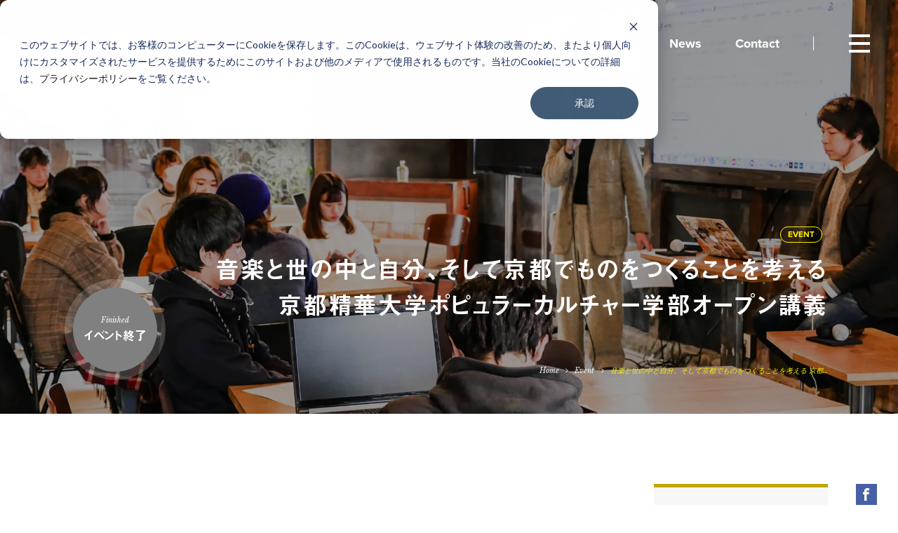

--- FILE ---
content_type: text/html; charset=UTF-8
request_url: https://loftwork.com/jp/event/20190223_music-open-lecture
body_size: 8542
content:
<!DOCTYPE html>
<html lang="ja" class=" -hasSubNav" data-siteurl="https://loftwork.com/jp"><!--single-->
<head prefix="og: http://ogp.me/ns# website: http://ogp.me/ns/article#">
<meta http-equiv="X-UA-Compatible" content="IE=Edge">
<meta charset="UTF-8">
<meta name="viewport" content="width=device-width, initial-scale=1, viewport-fit=cover">
<meta name="description" content="本講義は、2018年に引き続き行われる、京都精華大学ポピュラーカルチャー学部2回生・3回生を対象とした「制作実務研修」講義のうち最終日のプログラムを学外の方も参加できるようにしたオープンなトークセッションです。" />
<meta property="og:description" content="本講義は、2018年に引き続き行われる、京都精華大学ポピュラーカルチャー学部2回生・3回生を対象とした「制作実務研修」講義のうち最終日のプログラムを学外の方も参加できるようにしたオープンなトークセッションです。" />
<meta property="og:title" content="音楽と世の中と自分、そして京都でものをつくることを考える 京都精華大学ポピュラーカルチャー学部オープン講義 | Event | 株式会社ロフトワーク" />
<meta property="og:url" content="https://loftwork.com/jp/event/20190223_music-open-lecture" />
<meta property="og:image" content="https://dot0va6orx9ro.cloudfront.net/wp-content/uploads/sites/2/2019/02/223_main-1.jpg" />
<meta property="og:type" content="article" />
<meta property="og:site_name" content="株式会社ロフトワーク" />
<meta property="fb:app_id" content="955146701343940">
<meta name="twitter:card" content="summary_large_image">
<meta name="twitter:site" content="@loftwork">
<meta name="msapplication-TileColor" content="#000">
<meta name="msapplication-TileImage" content="https://loftwork.com/common/icons/mstile-144x144.png?1">
<link rel="manifest" href="https://loftwork.com/common/icons/manifest.json">
<link rel="shortcut icon" href="https://loftwork.com/common/icons/favicon.ico?1">
<link rel="icon" href="https://loftwork.com/common/icons/favicon.ico?1">
<link rel="apple-touch-icon" href="https://loftwork.com/common/icons/apple-touch-icon-144x144.png?1" sizes="144x144">
<link rel="apple-touch-icon" href="https://loftwork.com/common/icons/apple-touch-icon-152x152.png?1" sizes="152x152">
<link rel="apple-touch-icon" href="https://loftwork.com/common/icons/apple-touch-icon-180x180.png?1" sizes="180x180">
<link rel="apple-touch-icon" href="https://loftwork.com/common/icons/apple-touch-icon.png?1">
<link rel="icon" type="image/png" href="https://loftwork.com/common/icons/favicon-16x16.png?1" sizes="16x16">
<link rel="icon" type="image/png" href="https://loftwork.com/common/icons/favicon-32x32.png?1" sizes="32x32">
<link rel="icon" type="image/png" href="https://loftwork.com/common/icons/favicon-96x96.png?1" sizes="96x96">
<link rel="icon" type="image/png" href="https://loftwork.com/common/icons/favicon-196x196.png?1" sizes="196x196">
<script>(function(html){html.className = html.className.replace(/\bno-js\b/,'js')})(document.documentElement);</script>
<link rel='stylesheet' id='vendor-style-css'  href='https://loftwork.com/common/css/style_vendor.min.css?ver=6864' type='text/css' media='all' />
<link rel='stylesheet' id='theme-style-css'  href='https://loftwork.com/common/css/style.min.css?ver=6864' type='text/css' media='all' />
<link rel='stylesheet' id='font-libre-css'  href='//fonts.googleapis.com/css?family=Libre+Baskerville:400,400i' type='text/css' media='all' />
<link rel='prev' title='20190308_WORKS GOOD Night vol.2' href='https://loftwork.com/jp/event/20190308_worksgood' />
<link rel='next' title='20190320_新規事業の成長に必要なものはなんだ？ LION・ANAと考える未来をつくるプロジェクトの育て方' href='https://loftwork.com/jp/event/20190320_lion-ana' />
<link rel="canonical" href="https://loftwork.com/jp/event/20190223_music-open-lecture" />
<link rel='shortlink' href='https://loftwork.com/jp/?p=35771' />
<style type="text/css">.recentcomments a{display:inline !important;padding:0 !important;margin:0 !important;}</style>
<title>音楽と世の中と自分、そして京都でものをつくることを考える 京都精華大学ポピュラーカルチャー学部オープン講義 | Event | 株式会社ロフトワーク</title>
<!-- typekit -->
<script src="https://use.typekit.net/hiw0iaz.js"></script>
<script>try{Typekit.load({ async: true });}catch(e){}</script>
<style>
.footer__btnsIcn.-conversion0{
background-image: url('https://dot0va6orx9ro.cloudfront.net/wp-content/uploads/sites/2/2018/01/icn-event.svg');
}
a:hover .footer__btnsIcn.-conversion0{
background-image: url('https://dot0va6orx9ro.cloudfront.net/wp-content/uploads/sites/2/2018/01/icn-event-navy.svg');
}
.footer__btnsIcn.-conversion1{
background-image: url('https://dot0va6orx9ro.cloudfront.net/wp-content/uploads/sites/2/2018/01/icn-company.svg');
}
a:hover .footer__btnsIcn.-conversion1{
background-image: url('https://dot0va6orx9ro.cloudfront.net/wp-content/uploads/sites/2/2018/01/icn-company-navy.svg');
}
.footer__btnsIcn.-conversion2{
background-image: url('https://dot0va6orx9ro.cloudfront.net/wp-content/uploads/sites/2/2018/01/icn-mm.svg');
}
a:hover .footer__btnsIcn.-conversion2{
background-image: url('https://dot0va6orx9ro.cloudfront.net/wp-content/uploads/sites/2/2018/01/icn-mm-navy.svg');
}
</style>
<meta name="facebook-domain-verification" content="i71p537mu8h1btnwpqyi5oorjdp7ty" />
<!-- Google Tag Manager -->
<script>(function(w,d,s,l,i){w[l]=w[l]||[];w[l].push({'gtm.start':
new Date().getTime(),event:'gtm.js'});var f=d.getElementsByTagName(s)[0],
j=d.createElement(s),dl=l!='dataLayer'?'&l='+l:'';j.async=true;j.src=
'https://www.googletagmanager.com/gtm.js?id='+i+dl;f.parentNode.insertBefore(j,f);
})(window,document,'script','dataLayer','GTM-TVHQPR7');</script>
<!-- End Google Tag Manager -->
</head>
<body class="event-template-default single single-event postid-35771 drawer drawer--top transparentHeaderPage">
<div class="container surfpoint" id="page">
<header class="header -transparent">
<div class="header__inner innerBlock">
<p class="header__logo"><a href="https://loftwork.com/jp"><img src="/common/img/cmn/logo-lw.svg?1" alt="loftwork"></a></p>      <div class="header__search for-sp">
<button type="button" class="header__searchIcon -btnOpenSearch">Search</button>
</div>
<nav class="header__gnav">
<ul class="header__gnavList">
<li class="header__gnavItem"><a href="/jp/about"><span>About</span></a></li>
<li class="header__gnavItem"><a href="/jp/work"><span>Work</span></a></li>
<li class="header__gnavItem"><a href="/jp/finding"><span>Findings</span></a></li>
<li class="header__gnavItem"><a href="/jp/event"><span>Events</span></a></li>
<li class="header__gnavItem"><a href="/jp/people"><span>People</span></a></li>
<li class="header__gnavItem"><a href="/jp/news"><span>News</span></a></li>
<li class="header__gnavItem"><a href="/jp/contact2"><span>Contact</span></a></li>
</ul>
</nav>
</div>
</header>
<!-- /.header -->
<nav class="modalMenu layout2020">
<button type="button" class="drawer-toggle drawer-hamburger" aria-controls="global-nav" aria-label="グローバルナビゲーション">
<span class="drawer-hamburger-icon"></span>
</button>
<div class="modalMenu__inner drawer-nav" id="global-nav">
<div class="modalMenu__gnav">
<div class="modalMenu__gnavInner">
<div class="modalMenu__gnavItem">
<ul class="modalMenu__list">
<li class="modalMenu__item"><a href="/jp/about"><span class="modalMenu__name -ja"><span>ロフトワークについて</span></span><span class="modalMenu__name -en -large"><span>About</span></span></a></li>
<li class="modalMenu__item"><a href="/jp/work"><span class="modalMenu__name -ja"><span>プロジェクト・事例</span></span><span class="modalMenu__name -en -large"><span>Work</span></span></a></li>
<li class="modalMenu__item"><a href="/jp/finding"><span class="modalMenu__name -ja"><span>ロフトワークの考え方・作り方</span></span><span class="modalMenu__name -en -large"><span>Findings</span></span></a></li>
<li class="modalMenu__item"><a href="/jp/event"><span class="modalMenu__name -ja"><span>開催予定のイベント・レポート</span></span><span class="modalMenu__name -en -large"><span>Events</span></span></a></li>
</ul>
<ul class="modalMenu__list">
<li class="modalMenu__item"><a href="/jp/people"><span class="modalMenu__name -ja"><span>ロフトワークの⼈</span></span><span class="modalMenu__name -en -large"><span>People</span></span></a></li>
<li class="modalMenu__item"><a href="/jp/news"><span class="modalMenu__name -ja"><span>ニュース</span></span><span class="modalMenu__name -en -large"><span>News</span></span></a></li>
<li class="modalMenu__item"><a href="/jp/contact2"><span class="modalMenu__name -ja"><span>お問い合わせ</span></span><span class="modalMenu__name -en -large"><span>Contact</span></span></a></li>
</ul>
</div>
<!-- /.modalMenu__gnavItem -->
<div class="modalMenu__gnavItem">
<ul class="modalMenu__list">
<li class="modalMenu__item"><a href="/jp/download"><span class="modalMenu__name -ja -small"><span>資料ダウンロード</span></span><span class="modalMenu__name -en"><span>Download</span></span></a></li>
<li class="modalMenu__item"><a href="/jp/recruit"><span class="modalMenu__name -ja -small"><span>採用情報</span></span><span class="modalMenu__name -en"><span>Recruit</span></span></a></li>
<li class="modalMenu__item"><a href="/jp/company"><span class="modalMenu__name -ja -small"><span>会社情報</span></span><span class="modalMenu__name -en"><span>Company Profile</span></span></a></li>
<li class="modalMenu__item"><a href="/jp/where"><span class="modalMenu__name -ja -small"><span>所在地</span></span><span class="modalMenu__name -en"><span>Access</span></span></a></li>
</ul>
</div>
<!-- /.modalMenu__gnavItem -->
</div>
</div>
<!-- /.modalMenu__gnav -->
<div class="modalMenu__link">
<div class="modalMenu__linkGroup">
<span class="modalMenu__linkTitle for-pc-ib">Sns</span>
<ul class="modalMenu__linkList">
<li class="modalMenu__linkItem">
<a href="https://www.facebook.com/loftwork/" target="_blank" class="btn -circle -yellow">
<div class="modalMenu_linkIcon"><img src="https://dot0va6orx9ro.cloudfront.net/wp-content/uploads/sites/2/2018/01/icn-fb-navy.svg" alt="Facebook"></div>
</a>
</li>
<li class="modalMenu__linkItem">
<a href="https://x.com/loftwork" target="_blank" class="btn -circle -yellow">
<div class="modalMenu_linkIcon"><img src="https://dot0va6orx9ro.cloudfront.net/wp-content/uploads/sites/2/2024/06/x_com-1.png" alt="エックス"></div>
</a>
</li>
<li class="modalMenu__linkItem">
<a href="https://www.instagram.com/loftwork_com/" target="_blank" class="btn -circle -yellow">
<div class="modalMenu_linkIcon"><img src="https://dot0va6orx9ro.cloudfront.net/wp-content/uploads/sites/2/2021/01/instagram2.png" alt="Instagram"></div>
</a>
</li>
</ul>
</div>
<div class="modalMenu__linkGroup for-pc">
<span class="modalMenu__linkTitle">
<a href="https://loftwork.com/jp/contact2" target="_blank" class="link -icn -mail -yellow"><span>Contact</span></a>
</span>
</div>
<!-- <div class="modalMenu__linkGroup">
<span class="modalMenu__linkTitle">
<a href="" class="link -icn -login"><span>Login</span></a>
</span>
</div> -->
<div class="modalMenu__linkGroup">
<span class="modalMenu__linkTitle -lang">
<a href="/jp/" class="link -current"><span>JP</span></a>
</span><span class="modalMenu__linkTitle -lang">
<a href="/en/" class="link "><span>EN</span></a>
</span><span class="modalMenu__linkTitle -lang">
<a href="/tc/" class="link "><span>TC</span></a>
</span>
</div>
</div>
<!-- /.modalMenu__link -->
</div>
<!-- /.modalMenu -->
</nav>
<!-- /.modalMenu -->
<div class="modalMenu -search" id="search-nav">
<div class="modalMenu__inner modalMenu__modalSearch">
<div class="modalPanel__controler">
<button type="button" class="modalPanel__closebtn">
<span class="modalPanel__closebtnIcon">close</span>
</button>
</div>
<!-- /.modalPanel__nav -->
<div class="modalPanel__content">        <div class="modalPanel__header">
<span class="modalPanel__title">Search</span>
<span class="modalPanel__desc">探したいワードを入力してください</span>
</div>
<div class="modalPanel__form">
<form method="get" action="https://loftwork.com/jp/search">
<input type="text" placeholder="デザイン経営、Webサイト、地域、空間デザイン" name="q">
<button type="submit"></button>
</form>
</div>
<div class="modalPanel__keyword">
<span class="modalPanel__keywordTitle">Popular Keywords</span>
<p class="modalPanel__keywordItem">
<span><a href="https://loftwork.com/jp/tags_main/designkeiei">デザイン経営</a></span>
、<span><a href="https://loftwork.com/jp/tags_main/website">Webサイト</a></span>
、<span><a href="https://loftwork.com/jp/tags_main/regional_issues">地域</a></span>
、<span><a href="https://loftwork.com/jp/tags_main/space_design">空間デザイン</a></span>
</p>
</div>
</div>
<!-- /.modalPanel__content -->
<div class="modalMenu__link">
<div class="modalMenu__linkGroup">
<span class="modalMenu__linkTitle for-pc-ib">Sns</span>
<ul class="modalMenu__linkList">
<li class="modalMenu__linkItem">
<a href="https://www.facebook.com/loftwork/" target="_blank" class="btn -circle -yellow">
<div class="modalMenu_linkIcon"><img src="https://dot0va6orx9ro.cloudfront.net/wp-content/uploads/sites/2/2018/01/icn-fb-navy.svg" alt="Facebook"></div>
</a>
</li>
<li class="modalMenu__linkItem">
<a href="https://x.com/loftwork" target="_blank" class="btn -circle -yellow">
<div class="modalMenu_linkIcon"><img src="https://dot0va6orx9ro.cloudfront.net/wp-content/uploads/sites/2/2024/06/x_com-1.png" alt="エックス"></div>
</a>
</li>
<li class="modalMenu__linkItem">
<a href="https://www.instagram.com/loftwork_com/" target="_blank" class="btn -circle -yellow">
<div class="modalMenu_linkIcon"><img src="https://dot0va6orx9ro.cloudfront.net/wp-content/uploads/sites/2/2021/01/instagram2.png" alt="Instagram"></div>
</a>
</li>
</ul>
</div>
<div class="modalMenu__linkGroup for-pc">
<span class="modalMenu__linkTitle">
<a href="https://loftwork.com/jp/contact2" class="link -icn -mail -yellow"><span>Contact</span></a>
</span>
</div>
<!-- <div class="modalMenu__linkGroup">
<span class="modalMenu__linkTitle">
<a href="" class="link -icn -login"><span>Login</span></a>
</span>
</div> -->
<div class="modalMenu__linkGroup">
<span class="modalMenu__linkTitle -lang">
<a href="/jp/" class="link -current"><span>JP</span></a>
</span><span class="modalMenu__linkTitle -lang">
<a href="/en/" class="link "><span>EN</span></a>
</span><span class="modalMenu__linkTitle -lang">
<a href="/tc/" class="link "><span>TC</span></a>
</span>
</div>
</div>
<!-- /.modalMenu__link -->
</div>
<!-- /.modalMenu__modalSearch -->
</div>
<!-- /.-search -->
<nav class="subNav">
<div class="subNav__inner subNav__toggleContainer">
<div class="subNav__title subNav__toggleBtn">
<p class="subNav__titleText"><span>Index</span></p>
</div>
<div class="subNav__toggleContent">
<div class="subNav__toggleContentInner">
<div id="scrollContainer">
<div class="scrollContainerInner">
<nav class="subNav__group -indexHeader">
<ol class="subNav__list -num -indexHeaderList">
</ol>
</nav>
<nav class="subNav__group">
<p class="subNav__subtitle">Share</p>
<div class="subNav__snsOuter">
<ul class="subNav__snsList">
<li class="subNav__snsItem -fb">
<a href="https://www.facebook.com/share.php?u=https%3A%2F%2Floftwork.com%2Fjp%2Fevent%2F20190223_music-open-lecture" onclick="window.open(this.href, 'FBwindow', 'width=650, height=450, menubar=no, toolbar=no, scrollbars=yes'); return false;"><span class="icn-fb icn-white"></span></a>
</li>
<li class="subNav__snsItem -tw">
<a href="https://twitter.com/share?url=https%3A%2F%2Floftwork.com%2Fjp%2Fevent%2F20190223_music-open-lecture&text=%E9%9F%B3%E6%A5%BD%E3%81%A8%E4%B8%96%E3%81%AE%E4%B8%AD%E3%81%A8%E8%87%AA%E5%88%86%E3%80%81%E3%81%9D%E3%81%97%E3%81%A6%E4%BA%AC%E9%83%BD%E3%81%A7%E3%82%82%E3%81%AE%E3%82%92%E3%81%A4%E3%81%8F%E3%82%8B%E3%81%93%E3%81%A8%E3%82%92%E8%80%83%E3%81%88%E3%82%8B+%E4%BA%AC%E9%83%BD%E7%B2%BE%E8%8F%AF%E5%A4%A7%E5%AD%A6%E3%83%9D%E3%83%94%E3%83%A5%E3%83%A9%E3%83%BC%E3%82%AB%E3%83%AB%E3%83%81%E3%83%A3%E3%83%BC%E5%AD%A6%E9%83%A8%E3%82%AA%E3%83%BC%E3%83%97%E3%83%B3%E8%AC%9B%E7%BE%A9" onclick="window.open(this.href, 'TWwindow', 'width=650, height=450, menubar=no, toolbar=no, scrollbars=yes'); return false;"><span class="icn-tw icn-white"></span></a>
</li>
<li class="subNav__snsItem -hb">
<a href="https://b.hatena.ne.jp/add?mode=confirm&url=https://loftwork.com/jp/event/20190223_music-open-lecture&title=%E9%9F%B3%E6%A5%BD%E3%81%A8%E4%B8%96%E3%81%AE%E4%B8%AD%E3%81%A8%E8%87%AA%E5%88%86%E3%80%81%E3%81%9D%E3%81%97%E3%81%A6%E4%BA%AC%E9%83%BD%E3%81%A7%E3%82%82%E3%81%AE%E3%82%92%E3%81%A4%E3%81%8F%E3%82%8B%E3%81%93%E3%81%A8%E3%82%92%E8%80%83%E3%81%88%E3%82%8B+%E4%BA%AC%E9%83%BD%E7%B2%BE%E8%8F%AF%E5%A4%A7%E5%AD%A6%E3%83%9D%E3%83%94%E3%83%A5%E3%83%A9%E3%83%BC%E3%82%AB%E3%83%AB%E3%83%81%E3%83%A3%E3%83%BC%E5%AD%A6%E9%83%A8%E3%82%AA%E3%83%BC%E3%83%97%E3%83%B3%E8%AC%9B%E7%BE%A9" data-hatena-bookmark-title="%E9%9F%B3%E6%A5%BD%E3%81%A8%E4%B8%96%E3%81%AE%E4%B8%AD%E3%81%A8%E8%87%AA%E5%88%86%E3%80%81%E3%81%9D%E3%81%97%E3%81%A6%E4%BA%AC%E9%83%BD%E3%81%A7%E3%82%82%E3%81%AE%E3%82%92%E3%81%A4%E3%81%8F%E3%82%8B%E3%81%93%E3%81%A8%E3%82%92%E8%80%83%E3%81%88%E3%82%8B+%E4%BA%AC%E9%83%BD%E7%B2%BE%E8%8F%AF%E5%A4%A7%E5%AD%A6%E3%83%9D%E3%83%94%E3%83%A5%E3%83%A9%E3%83%BC%E3%82%AB%E3%83%AB%E3%83%81%E3%83%A3%E3%83%BC%E5%AD%A6%E9%83%A8%E3%82%AA%E3%83%BC%E3%83%97%E3%83%B3%E8%AC%9B%E7%BE%A9" onclick="window.open(this.href, 'HBwindow', 'width=650, height=450, menubar=no, toolbar=no, scrollbars=yes'); return false;"><span class="icn-hb icn-white"></span></a>
</li>
</ul>
</div>
</nav>
<nav class="breadcrumbs">
<ul class="breadcrumbs__list">
<li class="breadcrumbs__item"><a href="https://loftwork.com/jp/">Home</a></li>
<li class="breadcrumbs__item"><a href="https://loftwork.com/jp/event">Event</a></li><li class="breadcrumbs__item">音楽と世の中と自分、そして京都でものをつくることを考える 京都…</li>  </ul>
</nav>
</div>
</div>
</div>
</div>
</div>
</nav>
<!-- /.subNav -->
<article class="mainContents">
<header class="entryHeader -eventHeader">
<picture class="ct-entryHeader__bg-img">
<img src="https://dot0va6orx9ro.cloudfront.net/wp-content/uploads/sites/2/2019/02/223_main-1.jpg" alt="">
</picture>
<div class="entryHeader__inner">
<div class="entryHeader__meta">
<span class="tag -yellow">EVENT</span>
<span class="entryHeader__subtext"></span>
</div>
<h1 class="entryHeader__title">
<span class="entryHeader__mainTitle">音楽と世の中と自分、そして京都でものをつくることを考える<br />
京都精華大学ポピュラーカルチャー学部オープン講義</span>
</h1>
<nav class="breadcrumbs">
<ul class="breadcrumbs__list">
<li class="breadcrumbs__item"><a href="https://loftwork.com/jp/">Home</a></li>
<li class="breadcrumbs__item"><a href="https://loftwork.com/jp/event">Event</a></li><li class="breadcrumbs__item">音楽と世の中と自分、そして京都でものをつくることを考える 京都…</li>  </ul>
</nav>
</div>
<div class="entryHeader__sticker -close">
<div class="entryHeader__stickerInner">
<p class="entryHeader__stickerText">
<span class="-sub">Finished</span>
<span class="-main">イベント終了</span>
</p>
</div>
</div>
</header>
<!-- /.entryHeader -->
<div class="columnOuter entryColumn ct-noSidePd__sp">
<div class="entryContents leadContents for-sp ct-mgb0__sp for-sp">
<p>当イベントは、所属を問わず現役の大学生・大学院生の方は学生証提示で無料で参加いただくことが可能です。</p>
</div>
<!-- /.entryContents .for-pc -->
<aside class="subColumn -asideMenu ct-for-pc">
<div class="floatingColumn">
<div class="asideGroup">
<div class="ct-asideEventBox">
<div class="ct-asideEventBox__inner ct-f__proxima">
<dl class="ct-asideEventBox__textBox">
<dt class="ct-asideEventBox__ttl -date">Date</dt>
<dd class="ct-asideEventBox__text ct-asideEventBox__date">
<strong class="ct-asideEventBox__textLg">2019-02-23</strong> <span>(Sat)</span>                  </dd>
</dl>
<dl class="ct-asideEventBox__textBox">
<dt class="ct-asideEventBox__ttl">Time</dt>
<dd class="ct-asideEventBox__text ct-fw__bold">13:00〜18:00</dd>
</dl>
<dl class="ct-asideEventBox__textBox">
<dt class="ct-asideEventBox__ttl">Place</dt>
<dd class="ct-asideEventBox__text ct-fw__bold">
<span>MTRL KYOTO</span>
</dd>
</dl>
<div class="ct-asideEventBox__col2Box">
<div class="ct-asideEventBox__col2Item">
<dl class="ct-asideEventBox__textBox">
<dt class="ct-asideEventBox__ttl">Capacity</dt>
<dd class="ct-asideEventBox__text ct-fw__bold">15</dd>
</dl>
</div>
<div class="ct-asideEventBox__col2Item">
<dl class="ct-asideEventBox__textBox">
<dt class="ct-asideEventBox__ttl">fee</dt>
<dd class="ct-asideEventBox__text ct-fw__bold">1,000円</dd>
</dl>
</div>
</div>
<p class="ct-asideEventBox__linkBtn"><span class="btn -huge -gray">Finished</span></p>              </div>
</div>
<!-- /.ct-asideEventBox -->
<nav class="asideGroup__nav -hide_by_action">
<p class="asideGroup__navTitle">Tag</p>
<ul class="hash-list">
<li class="hash"><a href="https://loftwork.com/jp/tags_main/university">#大学</a></li><li class="hash"><a href="https://loftwork.com/jp/tags_sub/kansai">#関西</a></li>  </ul>
</nav><div class="floatingNav -snsNav">
<ul class="floatingNav__list">
<li class="floatingNav__item -fb">
<a href="https://www.facebook.com/share.php?u=https%3A%2F%2Floftwork.com%2Fjp%2Fevent%2F20190223_music-open-lecture" onclick="window.open(this.href, 'FBwindow', 'width=650, height=450, menubar=no, toolbar=no, scrollbars=yes'); return false;"><span class="icn-fb icn-white"></span><span class="u-visually-hidden">Facebook</span></a>
<p class="sns-count">0</p>
<p data-sc-fb="https://loftwork.com/jp/event/20190223_music-open-lecture" style="display: none;"></p>
</li>
<li class="floatingNav__item -tw">
<a href="https://twitter.com/share?url=https%3A%2F%2Floftwork.com%2Fjp%2Fevent%2F20190223_music-open-lecture&text=%E9%9F%B3%E6%A5%BD%E3%81%A8%E4%B8%96%E3%81%AE%E4%B8%AD%E3%81%A8%E8%87%AA%E5%88%86%E3%80%81%E3%81%9D%E3%81%97%E3%81%A6%E4%BA%AC%E9%83%BD%E3%81%A7%E3%82%82%E3%81%AE%E3%82%92%E3%81%A4%E3%81%8F%E3%82%8B%E3%81%93%E3%81%A8%E3%82%92%E8%80%83%E3%81%88%E3%82%8B+%E4%BA%AC%E9%83%BD%E7%B2%BE%E8%8F%AF%E5%A4%A7%E5%AD%A6%E3%83%9D%E3%83%94%E3%83%A5%E3%83%A9%E3%83%BC%E3%82%AB%E3%83%AB%E3%83%81%E3%83%A3%E3%83%BC%E5%AD%A6%E9%83%A8%E3%82%AA%E3%83%BC%E3%83%97%E3%83%B3%E8%AC%9B%E7%BE%A9" onclick="window.open(this.href, 'TWwindow', 'width=650, height=450, menubar=no, toolbar=no, scrollbars=yes'); return false;"><span class="icn-tw icn-white"></span><span class="u-visually-hidden">X</span></a>
<p class="sns-count">0</p>
<p data-sc-tw="https://loftwork.com/jp/event/20190223_music-open-lecture" style="display: none;"></p>
</li>
<li class="floatingNav__item -hb">
<a href="https://b.hatena.ne.jp/add?mode=confirm&url=https://loftwork.com/jp/event/20190223_music-open-lecture&title=%E9%9F%B3%E6%A5%BD%E3%81%A8%E4%B8%96%E3%81%AE%E4%B8%AD%E3%81%A8%E8%87%AA%E5%88%86%E3%80%81%E3%81%9D%E3%81%97%E3%81%A6%E4%BA%AC%E9%83%BD%E3%81%A7%E3%82%82%E3%81%AE%E3%82%92%E3%81%A4%E3%81%8F%E3%82%8B%E3%81%93%E3%81%A8%E3%82%92%E8%80%83%E3%81%88%E3%82%8B+%E4%BA%AC%E9%83%BD%E7%B2%BE%E8%8F%AF%E5%A4%A7%E5%AD%A6%E3%83%9D%E3%83%94%E3%83%A5%E3%83%A9%E3%83%BC%E3%82%AB%E3%83%AB%E3%83%81%E3%83%A3%E3%83%BC%E5%AD%A6%E9%83%A8%E3%82%AA%E3%83%BC%E3%83%97%E3%83%B3%E8%AC%9B%E7%BE%A9" data-hatena-bookmark-title="%E9%9F%B3%E6%A5%BD%E3%81%A8%E4%B8%96%E3%81%AE%E4%B8%AD%E3%81%A8%E8%87%AA%E5%88%86%E3%80%81%E3%81%9D%E3%81%97%E3%81%A6%E4%BA%AC%E9%83%BD%E3%81%A7%E3%82%82%E3%81%AE%E3%82%92%E3%81%A4%E3%81%8F%E3%82%8B%E3%81%93%E3%81%A8%E3%82%92%E8%80%83%E3%81%88%E3%82%8B+%E4%BA%AC%E9%83%BD%E7%B2%BE%E8%8F%AF%E5%A4%A7%E5%AD%A6%E3%83%9D%E3%83%94%E3%83%A5%E3%83%A9%E3%83%BC%E3%82%AB%E3%83%AB%E3%83%81%E3%83%A3%E3%83%BC%E5%AD%A6%E9%83%A8%E3%82%AA%E3%83%BC%E3%83%97%E3%83%B3%E8%AC%9B%E7%BE%A9" onclick="window.open(this.href, 'HBwindow', 'width=650, height=450, menubar=no, toolbar=no, scrollbars=yes'); return false;"><span class="icn-hb icn-white"></span><span class="u-visually-hidden">はてなブックマーク</span></a>
<p class="sns-count">0</p>
</li>
</ul>
</div>
<!-- /. -snsNav -->
<!-- set_side_highlight -->      </div>
</div>
</aside>
<!-- /.subColumn -->
<section class="mainColumn -event-detail">
<div class="ct-entryGroup ct-for-sp">
<div class="ct-asideEventBox">
<div class="ct-asideEventBox__inner ct-f__proxima">
<dl class="ct-asideEventBox__textBox">
<dt class="ct-asideEventBox__ttl -date">Date</dt>
<dd class="ct-asideEventBox__text ct-asideEventBox__date">
<strong class="ct-asideEventBox__textLg">2019-02-23</strong> <span>(Sat)</span>                  </dd>
</dl>
<dl class="ct-asideEventBox__textBox">
<dt class="ct-asideEventBox__ttl">Time</dt>
<dd class="ct-asideEventBox__text ct-fw__bold">13:00〜18:00</dd>
</dl>
<dl class="ct-asideEventBox__textBox">
<dt class="ct-asideEventBox__ttl">Place</dt>
<dd class="ct-asideEventBox__text ct-fw__bold">
<span>MTRL KYOTO</span>
</dd>
</dl>
<div class="ct-asideEventBox__col2Box">
<div class="ct-asideEventBox__col2Item">
<dl class="ct-asideEventBox__textBox">
<dt class="ct-asideEventBox__ttl">Capacity</dt>
<dd class="ct-asideEventBox__text ct-fw__bold">15</dd>
</dl>
</div>
<div class="ct-asideEventBox__col2Item">
<dl class="ct-asideEventBox__textBox">
<dt class="ct-asideEventBox__ttl">fee</dt>
<dd class="ct-asideEventBox__text ct-fw__bold">1,000円</dd>
</dl>
</div>
</div>
<p class="ct-asideEventBox__linkBtn"><span class="btn -huge -gray">Finished</span></p>              </div>
</div>
<!-- /.ct-asideEventBox -->
</div>
<!-- /.ct-entryGroup ct-for-sp-->
<nav class="localNav -event_detail for-pc">
</nav>
<!-- /.localNav -->
<div class="entryContents leadContents for-pc">
<p>当イベントは、所属を問わず現役の大学生・大学院生の方は学生証提示で無料で参加いただくことが可能です。</p>
</div>
<!-- /.entryContents .for-pc -->
<section class="entryContents -peatix">
<div class="frameBlock">
<div class="frameBlock__inner"><p class="itemText textAlign -center">学生証提示で無料</p>                <div class="frameBlock__btn">
<span class="btn -huge -gray -noarw">Finished</span>
</div>
</div>
</div>
</section>
<!-- /.entryContents -->
</section>
<!-- /.mainColumn -->
</div>
<!-- /.columnOuter -->
<section class="frameBlock -related ct-frameBlock__spBggray c-rec">
<div class="frameBlock__inner">
<h2 class="itemLabel">こちらもおすすめ</h2>
<div class="entry -hasborder">
<ul class="entry__list">
<li class="entry__item" data-schedule="">
<div class="entry__thumb scaleThumb"><img src="https://dot0va6orx9ro.cloudfront.net/wp-content/uploads/sites/2/2026/01/01_KeyVisual_Main-373x273.jpg" alt=""></div>
<div class="entry__detail">
<div class="entry__meta">
<p class="entry__tags"><span class="tag -gold">EVENT</span></p>    </div>
<div aria-hidden="true" class="entry__title">「REAL [UN]REAL ESTATE」展示　 〜ありのままの暮らしを紹介する”架空の”不動産屋</div>
<p class="entry__hash"><span class="entry__date hash">2026.01.22</span></p>  </div>
<a href="https://loftwork.com/jp/event/20260206_real-unreal-estate" class="entry__permalink" style="font-size:inherit;"><h3 class="u-visually-hidden">「REAL [UN]REAL ESTATE」展示　 〜ありのままの暮らしを紹介する”架空の”不動産屋</h3></a>
</li>
<li class="entry__item" data-schedule="">
<div class="entry__thumb scaleThumb"><img src="https://dot0va6orx9ro.cloudfront.net/wp-content/uploads/sites/2/2026/01/GGP_RGB_1920-x-1100_v2-373x273.jpg" alt=""></div>
<div class="entry__detail">
<div class="entry__meta">
<p class="entry__tags"><span class="tag -gold">EVENT</span></p>    </div>
<div aria-hidden="true" class="entry__title">Open day with Baby @ SHIBUYA QWS ― 「多世代（若者×子ども）の共生」から、これからの子育て社会を体感する4日間― </div>
<p class="entry__hash"><span class="entry__date hash">2026.01.21</span></p>  </div>
<a href="https://loftwork.com/jp/event/202602_opendaywithbaby" class="entry__permalink" style="font-size:inherit;"><h3 class="u-visually-hidden">Open day with Baby @ SHIBUYA QWS ― 「多世代（若者×子ども）の共生」から、これからの子育て社会を体感する4日間― </h3></a>
</li>
<li class="entry__item" data-schedule="">
<div class="entry__thumb scaleThumb"><img src="https://dot0va6orx9ro.cloudfront.net/wp-content/uploads/sites/2/2026/01/20260115_ev_20260216_space-program-design-02_KV-373x273.jpg" alt=""></div>
<div class="entry__detail">
<div class="entry__meta">
<p class="entry__tags"><span class="tag -gold">EVENT</span></p>    </div>
<div aria-hidden="true" class="entry__title">ひらくの設計図 #2 研究は、なぜ「届かない」のか？  知をひらき、活動を広げるクリエイティブ活用論</div>
<p class="entry__hash"><span class="entry__date hash">2026.01.20</span></p>  </div>
<a href="https://loftwork.com/jp/event/20260216_creative-marketing-for-research" class="entry__permalink" style="font-size:inherit;"><h3 class="u-visually-hidden">ひらくの設計図 #2 研究は、なぜ「届かない」のか？  知をひらき、活動を広げるクリエイティブ活用論</h3></a>
</li>
<li class="entry__item" data-schedule="">
<div class="entry__thumb scaleThumb"><img src="https://dot0va6orx9ro.cloudfront.net/wp-content/uploads/sites/2/2026/01/20260114_ev_cpds_KV-373x273.jpg" alt=""></div>
<div class="entry__detail">
<div class="entry__meta">
<p class="entry__tags"><span class="tag -gold">EVENT</span></p>    </div>
<div aria-hidden="true" class="entry__title">「社会的共通資本」から考える、これからの都市デザインとコモンの可能性 ロフトワーク、CPDS共催</div>
<p class="entry__hash"><span class="entry__date hash">2026.01.19</span></p>  </div>
<a href="https://loftwork.com/jp/event/20260219_city_commons" class="entry__permalink" style="font-size:inherit;"><h3 class="u-visually-hidden">「社会的共通資本」から考える、これからの都市デザインとコモンの可能性 ロフトワーク、CPDS共催</h3></a>
</li>
<li class="entry__item" data-schedule="">
<div class="entry__thumb scaleThumb"><img src="https://dot0va6orx9ro.cloudfront.net/wp-content/uploads/sites/2/2026/01/cb_meetup11_Vol.11_1920x1080-373x273.png" alt=""></div>
<div class="entry__detail">
<div class="entry__meta">
<p class="entry__tags"><span class="tag -gold">EVENT</span></p>    </div>
<div aria-hidden="true" class="entry__title">【渋谷/オンライン】Cybernetic being Meetup vol.11 拡張する身体を信頼できる？</div>
<p class="entry__hash"><span class="entry__date hash">2026.01.19</span></p>  </div>
<a href="https://loftwork.com/jp/event/cybernetic-being-meetup-vol11" class="entry__permalink" style="font-size:inherit;"><h3 class="u-visually-hidden">【渋谷/オンライン】Cybernetic being Meetup vol.11 拡張する身体を信頼できる？</h3></a>
</li>
<li class="entry__item" data-schedule="">
<div class="entry__thumb scaleThumb"><img src="https://dot0va6orx9ro.cloudfront.net/wp-content/uploads/sites/2/2026/01/imgi_5_RdS_CHA_kv-scaled-2-373x273.jpeg" alt=""></div>
<div class="entry__detail">
<div class="entry__meta">
<p class="entry__tags"><span class="tag -gold">EVENT</span></p>    </div>
<div aria-hidden="true" class="entry__title">絶滅に瀕した空間インフラを再評価し、新しい都市を創造する 「RED SPACE」特別展</div>
<p class="entry__hash"><span class="entry__date hash">2026.01.19</span></p>  </div>
<a href="https://loftwork.com/jp/event/20260205-0220_red-space_osaka" class="entry__permalink" style="font-size:inherit;"><h3 class="u-visually-hidden">絶滅に瀕した空間インフラを再評価し、新しい都市を創造する 「RED SPACE」特別展</h3></a>
</li>
</ul>
</div>
</div>
</section>
</article>
<div class="footerControler">
<div class="pageTop">
<span><a href="#page">PAGETOP</a></span>
</div>
<div class="actionArea">
</div><!-- /.actionArea -->
</div><!-- /.footerControler -->
<footer class="footer">
<div class="footer__btns">
<ul class="footer__btnsList">        <li class="footer__btnsItem -contact">
<div class="btn-square">
<a href="https://loftwork.com/jp/contact2" target="_blank">
<div class="btn-square-inner">
<p class="footer__btnsTitle">オンライン相談</p>
<p class="footer__btnsSummary">プロジェクトのご相談を随時受付中！<br />
「ロフトワークにこんなこと頼めますか？」「まだプロジェクト化していないのだけど、早めに相談したい」<br />
など、まずはお気軽にお声掛けください。</p>
</div>
</a>
</div>
</li>
</ul>
<ul class="footer__btnsList">
<li class="footer__btnsItem -small">
<div class="btn-square">
<a href="/jp/event">
<div class="btn-square-inner">
<p class="footer__btnsTitle">
<span class="footer__btnsIcn -conversion0"></span>開催予定のイベント</p>
<p class="footer__btnsSummary">テーマは「経営」から「子ども向け工作」まで、<br />
毎日さまざまな種類のイベントを開催しています。</p>
</div>
</a>
</div>
</li>
<li class="footer__btnsItem -small">
<div class="btn-square">
<a href="https://loftwork.com/jp/recruit">
<div class="btn-square-inner">
<p class="footer__btnsTitle">
<span class="footer__btnsIcn -conversion1"></span>キャリア採用</p>
<p class="footer__btnsSummary">様々な分野の才能豊かなクリエイターとともに<br />
社会的インパクトを生み出すプロジェクトに<br />
チャレンジしませんか？</p>
</div>
</a>
</div>
</li>
<li class="footer__btnsItem -small">
<div class="btn-square">
<a href="https://loftwork.com/jp/loftworkmagazine">
<div class="btn-square-inner">
<p class="footer__btnsTitle">
<span class="footer__btnsIcn -conversion2"></span>メールマガジン</p>
<p class="footer__btnsSummary">プロジェクト事例やFindings・コラム、イベント情報などを<br />
まとめてお届けする「Loftwork Magazine」。<br />
購読申込・バックナンバーはこちら。</p>
</div>
</a>
</div>
</li>
</ul>
</div>
<!-- /.m-footer__btns -->
<div class="footer__nav">
<div class="footer__navGroup -main">
<p class="footer__navTitle"><a href="/jp/who">Who We Are</a></p>
<div class="footer__navListContainer">
<ul class="footer__navList">
<li class="footer__navItem">
<a href="/jp/people/" >
<span >People</span>
</a>
</li>
<li class="footer__navItem">
<a href="/jp/work?filter=group" >
<span >Group</span>
</a>
</li>
</ul>
</div>
</div>
<div class="footer__navGroup -sub">
<p class="footer__navTitle"><a href="/jp/what/">What We Do</a></p>
<div class="footer__navListContainer">
<ul class="footer__navList">
<li class="footer__navItem">
<a href="/jp/tags_main/ux_design" >
<span >UX</span>
</a>
</li>
<li class="footer__navItem">
<a href="https://loftwork.com/jp/tags_main/business_development" >
<span >新規事業開発</span>
</a>
</li>
<li class="footer__navItem">
<a href="/jp/tags_main/service_design" >
<span >サービスデザイン</span>
</a>
</li>
<li class="footer__navItem">
<a href="/jp/tags_main/design_research" >
<span >デザインリサーチ</span>
</a>
</li>
<li class="footer__navItem">
<a href="/jp/tags_main/university" >
<span >大学</span>
</a>
</li>
<li class="footer__navItem">
<a href="/jp/tags_main/global" >
<span >グローバル</span>
</a>
</li>
<li class="footer__navItem">
<a href="/jp/tags_main/website" >
<span >Web</span>
</a>
</li>
</ul>
</div>
</div>
<div class="footer__navGroup -sub">
<p class="footer__navTitle"><a href="/jp/how">How We Work</a></p>
<div class="footer__navListContainer">
<ul class="footer__navList">
<li class="footer__navItem">
<a href="/jp/finding" >
<span >プロジェクトの実践で得た知見</span>
</a>
</li>
<li class="footer__navItem">
<a href="https://loftwork.com/jp/how" >
<span >わたしたちの手法・思考</span>
</a>
</li>
</ul>
</div>
</div>
<div class="footer__navGroup -sub">
<p class="footer__navTitle"><a href="/jp/where">Where We Are</a></p>
<div class="footer__navListContainer">
<ul class="footer__navList">
<li class="footer__navItem">
<a href="/jp/where/tokyo" >
<span >Tokyo</span>
</a>
</li>
<li class="footer__navItem">
<a href="/jp/where/kyoto" >
<span >Kyoto</span>
</a>
</li>
<li class="footer__navItem">
<a href="/jp/where/hida" >
<span >Hida</span>
</a>
</li>
<li class="footer__navItem">
<a href="/jp/where/taiwan" >
<span >Taiwan</span>
</a>
</li>
<li class="footer__navItem">
<a href="/jp/where/fabcafe_global" >
<span >FabCafe Global</span>
</a>
</li>
</ul>
</div>
</div>
</div>
<!-- /.footer__nav -->
<div class="footer__nav">
<div class="footer__navGroup -sub">
<p class="footer__navTitle"><a >Information</a></p>
<div class="footer__navListContainer">
<ul class="footer__navList">
<li class="footer__navItem">
<a href="/jp/company" >
<span >Company Profile</span>
</a>
</li>
<li class="footer__navItem">
<a href="/jp/news/" >
<span >News&amp;Column</span>
</a>
</li>
<li class="footer__navItem">
<a href="/jp/event" >
<span >Event</span>
</a>
</li>
</ul>
</div>
</div>
<div class="footer__navGroup -sub">
<p class="footer__navTitle"><a >Platforms</a></p>
<div class="footer__navListContainer">
<ul class="footer__navList">
<li class="footer__navItem">
<a href="https://fabcafe.com/" target="_blank">
<span class="link -external">FabCafe</span>
</a>
</li>
<li class="footer__navItem">
<a href="https://mtrl.com/" target="_blank">
<span class="link -external">MTRL</span>
</a>
</li>
<li class="footer__navItem">
<a href="https://hidakuma.com/" target="_blank">
<span class="link -external">Hidakuma</span>
</a>
</li>
<li class="footer__navItem">
<a href="https://loftwork.com/jp/group/awrd" >
<span >AWRD</span>
</a>
</li>
<li class="footer__navItem">
<a href="https://loftwork.com/jp/group/layout " >
<span >Layout</span>
</a>
</li>
</ul>
</div>
</div>
<div class="footer__navGroup -sub">
<p class="footer__navTitle"><a >SNS</a></p>
<div class="footer__navListContainer">
<ul class="footer__navList">
<li class="footer__navItem">
<a href="https://twitter.com/loftwork" target="_blank">
<span class="link -external">Twitter</span>
</a>
</li>
<li class="footer__navItem">
<a href="https://www.facebook.com/loftwork/" target="_blank">
<span class="link -external">Facebook</span>
</a>
</li>
<li class="footer__navItem">
<a href="https://www.instagram.com/loftwork_com/" target="_blank">
<span class="link -external">Instagram</span>
</a>
</li>
</ul>
</div>
</div>
<div class="footer__navGroup -sub">
<div class="footer__navListContainer">
<ul class="footer__navList">
<li class="footer__navItem">
<a href="/jp/recruit/" >
<span >Recruit</span>
</a>
</li>
<li class="footer__navItem">
<a href="/form/jp/contact.html" >
<span >Contact</span>
</a>
</li>
<li class="footer__navItem">
<a href="/jp/privacypolicy/" >
<span >Privacy Policy</span>
</a>
</li>
<li class="footer__navItem">
<a href="/jp/term_of_use/" >
<span >Terms of Use</span>
</a>
</li>
</ul>
</div>
</div>
</div>
<!-- /.footer__nav -->
<div class="footer__credit">
<div class="footer__creditInner">
<p class="footer__creditLogo for-sp">
<a href="https://loftwork.com/jp"><img src="/common/img/cmn/logo-lw-sp-footer.svg" alt="loftwork"></a>
</p>
<div class="footer__creditLang for-sp">
<ul class="footer__creditLangList">
<li class="footer__creditLangItem"><a href="/jp">JP</a>
</li><li class="footer__creditLangItem"><a href="/en">EN</a>
</li><li class="footer__creditLangItem"><a href="/tc">TC</a></li>
</ul>
</div>
<p class="footer__creditCopy">&copy;2026 Loftwork Inc. All rights reserved</p>
<p class="footer__creditLicence"></p>    </div>
</div>
</footer>
<!-- /.footer -->
</div>
<!-- /.container -->
<script  src='https://loftwork.com/jp/wp-includes/js/jquery/jquery.js?ver=1.12.4-wp' id='jquery-core-js'></script>
<script  src='https://loftwork.com/common/js/vendor/apps.min.js?ver=6864' id='vendor-js'></script>
<script  src='https://loftwork.com/common/js/main_functions.min.js?ver=6864' id='main_function-js'></script>
<script  src='https://maps.googleapis.com/maps/api/js?key=AIzaSyDBnoZoCcF-KYu_qIMlSCPqjP0gGGMcLx4&#038;ver=5.5.1' id='maps-js'></script>
<!-- Google Tag Manager (noscript) -->
<noscript><iframe src="https://www.googletagmanager.com/ns.html?id=GTM-TVHQPR7"
height="0" width="0" style="display:none;visibility:hidden"></iframe></noscript>
<!-- End Google Tag Manager (noscript) -->
<!-- Start of HubSpot Embed Code -->
<script type="text/javascript" id="hs-script-loader" async defer src="//js.hs-scripts.com/7929141.js"></script>
<!-- End of HubSpot Embed Code -->
<!-- Start of HubSpot code snippet -->
<button type="button" id="hs_show_banner_button"
style="background-color: #425b76; border: 1px solid #425b76;
border-radius: 3px; padding: 10px 16px; text-decoration: none; color: #fff;
font-family: inherit; font-size: inherit; font-weight: normal; line-height: inherit;
text-align: left; text-shadow: none;"
onClick="(function(){
var _hsp = window._hsp = window._hsp || [];
_hsp.push(['showBanner']);
})()"
>
Cookieの設定
</button>
<!-- End of HubSpot code snippet -->
<script>window.onload = function(){ jQuery('html').removeClass('-beforeAppendChatBal');};</script>
<script>window.onload = function(){ jQuery('.actionArea').remove();};</script>
</body>
</html><!-- WP Fastest Cache file was created in 1.3793611526489 seconds, on 24-01-26 15:35:00 --><!-- need to refresh to see cached version -->

--- FILE ---
content_type: image/svg+xml
request_url: https://loftwork.com/common/img/cmn/arw-right-white.svg
body_size: 210
content:
<svg xmlns="http://www.w3.org/2000/svg" width="4.06" height="6.71" viewBox="0 0 4.06 6.71"><defs><style>.cls-1{fill:none;stroke:#fff;stroke-miterlimit:10;fill-rule:evenodd;}</style></defs><title>arw-right-white</title><g id="レイヤー_2" data-name="レイヤー 2"><g id="レイヤー_1-2" data-name="レイヤー 1"><path class="cls-1" d="M.35,6.35l3-3-3-3"/></g></g></svg>